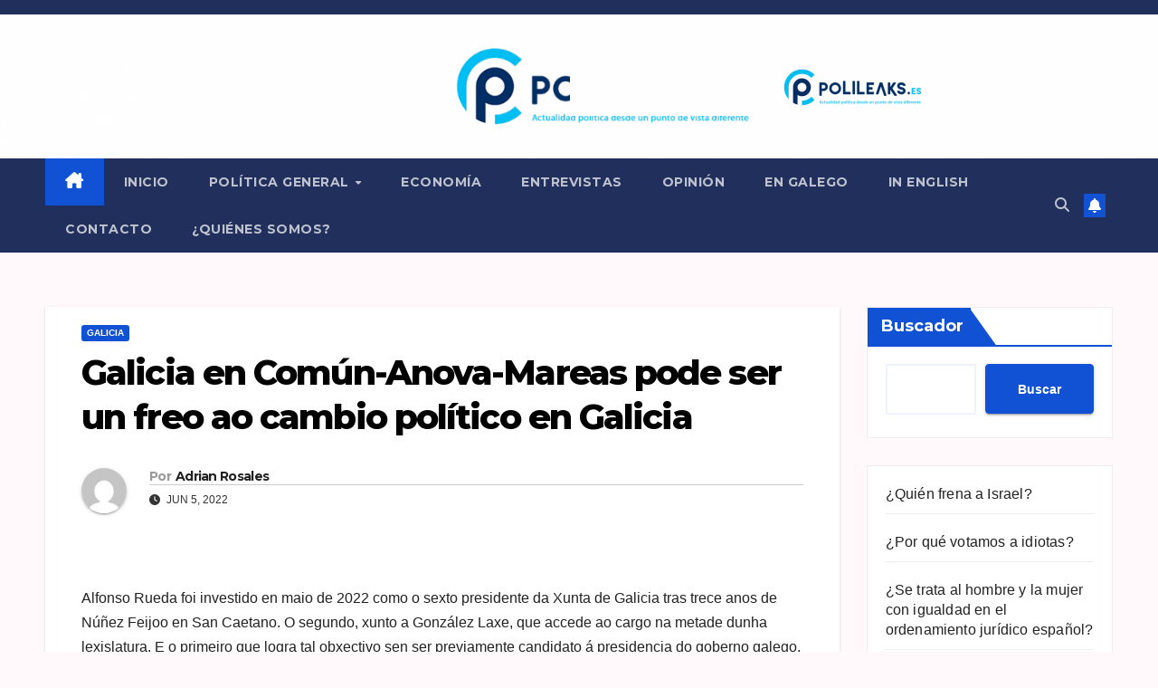

--- FILE ---
content_type: text/html; charset=UTF-8
request_url: https://polileaks.es/galicia-en-comun-anova-mareas-pode-ser-un-freo-ao-cambio-politico-en-galicia/
body_size: 17799
content:
<!DOCTYPE html>
<html lang="es">
<head>
<meta charset="UTF-8">
<meta name="viewport" content="width=device-width, initial-scale=1">
<link rel="profile" href="http://gmpg.org/xfn/11">
<title>Galicia en Común-Anova-Mareas pode ser un freo ao cambio político en Galicia &#8211; Polileaks.es</title>
<meta name='robots' content='max-image-preview:large' />
<link rel='dns-prefetch' href='//fonts.googleapis.com' />
<link rel="alternate" type="application/rss+xml" title="Polileaks.es &raquo; Feed" href="https://polileaks.es/feed/" />
<link rel="alternate" type="application/rss+xml" title="Polileaks.es &raquo; Feed de los comentarios" href="https://polileaks.es/comments/feed/" />
<link rel="alternate" type="application/rss+xml" title="Polileaks.es &raquo; Comentario Galicia en Común-Anova-Mareas pode ser un freo ao cambio político en Galicia del feed" href="https://polileaks.es/galicia-en-comun-anova-mareas-pode-ser-un-freo-ao-cambio-politico-en-galicia/feed/" />
<link rel="alternate" title="oEmbed (JSON)" type="application/json+oembed" href="https://polileaks.es/wp-json/oembed/1.0/embed?url=https%3A%2F%2Fpolileaks.es%2Fgalicia-en-comun-anova-mareas-pode-ser-un-freo-ao-cambio-politico-en-galicia%2F" />
<link rel="alternate" title="oEmbed (XML)" type="text/xml+oembed" href="https://polileaks.es/wp-json/oembed/1.0/embed?url=https%3A%2F%2Fpolileaks.es%2Fgalicia-en-comun-anova-mareas-pode-ser-un-freo-ao-cambio-politico-en-galicia%2F&#038;format=xml" />
<style id='wp-img-auto-sizes-contain-inline-css'>
img:is([sizes=auto i],[sizes^="auto," i]){contain-intrinsic-size:3000px 1500px}
/*# sourceURL=wp-img-auto-sizes-contain-inline-css */
</style>
<style id='wp-emoji-styles-inline-css'>

	img.wp-smiley, img.emoji {
		display: inline !important;
		border: none !important;
		box-shadow: none !important;
		height: 1em !important;
		width: 1em !important;
		margin: 0 0.07em !important;
		vertical-align: -0.1em !important;
		background: none !important;
		padding: 0 !important;
	}
/*# sourceURL=wp-emoji-styles-inline-css */
</style>
<style id='wp-block-library-inline-css'>
:root{--wp-block-synced-color:#7a00df;--wp-block-synced-color--rgb:122,0,223;--wp-bound-block-color:var(--wp-block-synced-color);--wp-editor-canvas-background:#ddd;--wp-admin-theme-color:#007cba;--wp-admin-theme-color--rgb:0,124,186;--wp-admin-theme-color-darker-10:#006ba1;--wp-admin-theme-color-darker-10--rgb:0,107,160.5;--wp-admin-theme-color-darker-20:#005a87;--wp-admin-theme-color-darker-20--rgb:0,90,135;--wp-admin-border-width-focus:2px}@media (min-resolution:192dpi){:root{--wp-admin-border-width-focus:1.5px}}.wp-element-button{cursor:pointer}:root .has-very-light-gray-background-color{background-color:#eee}:root .has-very-dark-gray-background-color{background-color:#313131}:root .has-very-light-gray-color{color:#eee}:root .has-very-dark-gray-color{color:#313131}:root .has-vivid-green-cyan-to-vivid-cyan-blue-gradient-background{background:linear-gradient(135deg,#00d084,#0693e3)}:root .has-purple-crush-gradient-background{background:linear-gradient(135deg,#34e2e4,#4721fb 50%,#ab1dfe)}:root .has-hazy-dawn-gradient-background{background:linear-gradient(135deg,#faaca8,#dad0ec)}:root .has-subdued-olive-gradient-background{background:linear-gradient(135deg,#fafae1,#67a671)}:root .has-atomic-cream-gradient-background{background:linear-gradient(135deg,#fdd79a,#004a59)}:root .has-nightshade-gradient-background{background:linear-gradient(135deg,#330968,#31cdcf)}:root .has-midnight-gradient-background{background:linear-gradient(135deg,#020381,#2874fc)}:root{--wp--preset--font-size--normal:16px;--wp--preset--font-size--huge:42px}.has-regular-font-size{font-size:1em}.has-larger-font-size{font-size:2.625em}.has-normal-font-size{font-size:var(--wp--preset--font-size--normal)}.has-huge-font-size{font-size:var(--wp--preset--font-size--huge)}.has-text-align-center{text-align:center}.has-text-align-left{text-align:left}.has-text-align-right{text-align:right}.has-fit-text{white-space:nowrap!important}#end-resizable-editor-section{display:none}.aligncenter{clear:both}.items-justified-left{justify-content:flex-start}.items-justified-center{justify-content:center}.items-justified-right{justify-content:flex-end}.items-justified-space-between{justify-content:space-between}.screen-reader-text{border:0;clip-path:inset(50%);height:1px;margin:-1px;overflow:hidden;padding:0;position:absolute;width:1px;word-wrap:normal!important}.screen-reader-text:focus{background-color:#ddd;clip-path:none;color:#444;display:block;font-size:1em;height:auto;left:5px;line-height:normal;padding:15px 23px 14px;text-decoration:none;top:5px;width:auto;z-index:100000}html :where(.has-border-color){border-style:solid}html :where([style*=border-top-color]){border-top-style:solid}html :where([style*=border-right-color]){border-right-style:solid}html :where([style*=border-bottom-color]){border-bottom-style:solid}html :where([style*=border-left-color]){border-left-style:solid}html :where([style*=border-width]){border-style:solid}html :where([style*=border-top-width]){border-top-style:solid}html :where([style*=border-right-width]){border-right-style:solid}html :where([style*=border-bottom-width]){border-bottom-style:solid}html :where([style*=border-left-width]){border-left-style:solid}html :where(img[class*=wp-image-]){height:auto;max-width:100%}:where(figure){margin:0 0 1em}html :where(.is-position-sticky){--wp-admin--admin-bar--position-offset:var(--wp-admin--admin-bar--height,0px)}@media screen and (max-width:600px){html :where(.is-position-sticky){--wp-admin--admin-bar--position-offset:0px}}

/*# sourceURL=wp-block-library-inline-css */
</style><style id='wp-block-latest-posts-inline-css'>
.wp-block-latest-posts{box-sizing:border-box}.wp-block-latest-posts.alignleft{margin-right:2em}.wp-block-latest-posts.alignright{margin-left:2em}.wp-block-latest-posts.wp-block-latest-posts__list{list-style:none}.wp-block-latest-posts.wp-block-latest-posts__list li{clear:both;overflow-wrap:break-word}.wp-block-latest-posts.is-grid{display:flex;flex-wrap:wrap}.wp-block-latest-posts.is-grid li{margin:0 1.25em 1.25em 0;width:100%}@media (min-width:600px){.wp-block-latest-posts.columns-2 li{width:calc(50% - .625em)}.wp-block-latest-posts.columns-2 li:nth-child(2n){margin-right:0}.wp-block-latest-posts.columns-3 li{width:calc(33.33333% - .83333em)}.wp-block-latest-posts.columns-3 li:nth-child(3n){margin-right:0}.wp-block-latest-posts.columns-4 li{width:calc(25% - .9375em)}.wp-block-latest-posts.columns-4 li:nth-child(4n){margin-right:0}.wp-block-latest-posts.columns-5 li{width:calc(20% - 1em)}.wp-block-latest-posts.columns-5 li:nth-child(5n){margin-right:0}.wp-block-latest-posts.columns-6 li{width:calc(16.66667% - 1.04167em)}.wp-block-latest-posts.columns-6 li:nth-child(6n){margin-right:0}}:root :where(.wp-block-latest-posts.is-grid){padding:0}:root :where(.wp-block-latest-posts.wp-block-latest-posts__list){padding-left:0}.wp-block-latest-posts__post-author,.wp-block-latest-posts__post-date{display:block;font-size:.8125em}.wp-block-latest-posts__post-excerpt,.wp-block-latest-posts__post-full-content{margin-bottom:1em;margin-top:.5em}.wp-block-latest-posts__featured-image a{display:inline-block}.wp-block-latest-posts__featured-image img{height:auto;max-width:100%;width:auto}.wp-block-latest-posts__featured-image.alignleft{float:left;margin-right:1em}.wp-block-latest-posts__featured-image.alignright{float:right;margin-left:1em}.wp-block-latest-posts__featured-image.aligncenter{margin-bottom:1em;text-align:center}
/*# sourceURL=https://polileaks.es/wp-includes/blocks/latest-posts/style.min.css */
</style>
<style id='wp-block-search-inline-css'>
.wp-block-search__button{margin-left:10px;word-break:normal}.wp-block-search__button.has-icon{line-height:0}.wp-block-search__button svg{height:1.25em;min-height:24px;min-width:24px;width:1.25em;fill:currentColor;vertical-align:text-bottom}:where(.wp-block-search__button){border:1px solid #ccc;padding:6px 10px}.wp-block-search__inside-wrapper{display:flex;flex:auto;flex-wrap:nowrap;max-width:100%}.wp-block-search__label{width:100%}.wp-block-search.wp-block-search__button-only .wp-block-search__button{box-sizing:border-box;display:flex;flex-shrink:0;justify-content:center;margin-left:0;max-width:100%}.wp-block-search.wp-block-search__button-only .wp-block-search__inside-wrapper{min-width:0!important;transition-property:width}.wp-block-search.wp-block-search__button-only .wp-block-search__input{flex-basis:100%;transition-duration:.3s}.wp-block-search.wp-block-search__button-only.wp-block-search__searchfield-hidden,.wp-block-search.wp-block-search__button-only.wp-block-search__searchfield-hidden .wp-block-search__inside-wrapper{overflow:hidden}.wp-block-search.wp-block-search__button-only.wp-block-search__searchfield-hidden .wp-block-search__input{border-left-width:0!important;border-right-width:0!important;flex-basis:0;flex-grow:0;margin:0;min-width:0!important;padding-left:0!important;padding-right:0!important;width:0!important}:where(.wp-block-search__input){appearance:none;border:1px solid #949494;flex-grow:1;font-family:inherit;font-size:inherit;font-style:inherit;font-weight:inherit;letter-spacing:inherit;line-height:inherit;margin-left:0;margin-right:0;min-width:3rem;padding:8px;text-decoration:unset!important;text-transform:inherit}:where(.wp-block-search__button-inside .wp-block-search__inside-wrapper){background-color:#fff;border:1px solid #949494;box-sizing:border-box;padding:4px}:where(.wp-block-search__button-inside .wp-block-search__inside-wrapper) .wp-block-search__input{border:none;border-radius:0;padding:0 4px}:where(.wp-block-search__button-inside .wp-block-search__inside-wrapper) .wp-block-search__input:focus{outline:none}:where(.wp-block-search__button-inside .wp-block-search__inside-wrapper) :where(.wp-block-search__button){padding:4px 8px}.wp-block-search.aligncenter .wp-block-search__inside-wrapper{margin:auto}.wp-block[data-align=right] .wp-block-search.wp-block-search__button-only .wp-block-search__inside-wrapper{float:right}
/*# sourceURL=https://polileaks.es/wp-includes/blocks/search/style.min.css */
</style>
<style id='wp-block-search-theme-inline-css'>
.wp-block-search .wp-block-search__label{font-weight:700}.wp-block-search__button{border:1px solid #ccc;padding:.375em .625em}
/*# sourceURL=https://polileaks.es/wp-includes/blocks/search/theme.min.css */
</style>
<style id='wp-block-paragraph-inline-css'>
.is-small-text{font-size:.875em}.is-regular-text{font-size:1em}.is-large-text{font-size:2.25em}.is-larger-text{font-size:3em}.has-drop-cap:not(:focus):first-letter{float:left;font-size:8.4em;font-style:normal;font-weight:100;line-height:.68;margin:.05em .1em 0 0;text-transform:uppercase}body.rtl .has-drop-cap:not(:focus):first-letter{float:none;margin-left:.1em}p.has-drop-cap.has-background{overflow:hidden}:root :where(p.has-background){padding:1.25em 2.375em}:where(p.has-text-color:not(.has-link-color)) a{color:inherit}p.has-text-align-left[style*="writing-mode:vertical-lr"],p.has-text-align-right[style*="writing-mode:vertical-rl"]{rotate:180deg}
/*# sourceURL=https://polileaks.es/wp-includes/blocks/paragraph/style.min.css */
</style>
<style id='global-styles-inline-css'>
:root{--wp--preset--aspect-ratio--square: 1;--wp--preset--aspect-ratio--4-3: 4/3;--wp--preset--aspect-ratio--3-4: 3/4;--wp--preset--aspect-ratio--3-2: 3/2;--wp--preset--aspect-ratio--2-3: 2/3;--wp--preset--aspect-ratio--16-9: 16/9;--wp--preset--aspect-ratio--9-16: 9/16;--wp--preset--color--black: #000000;--wp--preset--color--cyan-bluish-gray: #abb8c3;--wp--preset--color--white: #ffffff;--wp--preset--color--pale-pink: #f78da7;--wp--preset--color--vivid-red: #cf2e2e;--wp--preset--color--luminous-vivid-orange: #ff6900;--wp--preset--color--luminous-vivid-amber: #fcb900;--wp--preset--color--light-green-cyan: #7bdcb5;--wp--preset--color--vivid-green-cyan: #00d084;--wp--preset--color--pale-cyan-blue: #8ed1fc;--wp--preset--color--vivid-cyan-blue: #0693e3;--wp--preset--color--vivid-purple: #9b51e0;--wp--preset--gradient--vivid-cyan-blue-to-vivid-purple: linear-gradient(135deg,rgb(6,147,227) 0%,rgb(155,81,224) 100%);--wp--preset--gradient--light-green-cyan-to-vivid-green-cyan: linear-gradient(135deg,rgb(122,220,180) 0%,rgb(0,208,130) 100%);--wp--preset--gradient--luminous-vivid-amber-to-luminous-vivid-orange: linear-gradient(135deg,rgb(252,185,0) 0%,rgb(255,105,0) 100%);--wp--preset--gradient--luminous-vivid-orange-to-vivid-red: linear-gradient(135deg,rgb(255,105,0) 0%,rgb(207,46,46) 100%);--wp--preset--gradient--very-light-gray-to-cyan-bluish-gray: linear-gradient(135deg,rgb(238,238,238) 0%,rgb(169,184,195) 100%);--wp--preset--gradient--cool-to-warm-spectrum: linear-gradient(135deg,rgb(74,234,220) 0%,rgb(151,120,209) 20%,rgb(207,42,186) 40%,rgb(238,44,130) 60%,rgb(251,105,98) 80%,rgb(254,248,76) 100%);--wp--preset--gradient--blush-light-purple: linear-gradient(135deg,rgb(255,206,236) 0%,rgb(152,150,240) 100%);--wp--preset--gradient--blush-bordeaux: linear-gradient(135deg,rgb(254,205,165) 0%,rgb(254,45,45) 50%,rgb(107,0,62) 100%);--wp--preset--gradient--luminous-dusk: linear-gradient(135deg,rgb(255,203,112) 0%,rgb(199,81,192) 50%,rgb(65,88,208) 100%);--wp--preset--gradient--pale-ocean: linear-gradient(135deg,rgb(255,245,203) 0%,rgb(182,227,212) 50%,rgb(51,167,181) 100%);--wp--preset--gradient--electric-grass: linear-gradient(135deg,rgb(202,248,128) 0%,rgb(113,206,126) 100%);--wp--preset--gradient--midnight: linear-gradient(135deg,rgb(2,3,129) 0%,rgb(40,116,252) 100%);--wp--preset--font-size--small: 13px;--wp--preset--font-size--medium: 20px;--wp--preset--font-size--large: 36px;--wp--preset--font-size--x-large: 42px;--wp--preset--spacing--20: 0.44rem;--wp--preset--spacing--30: 0.67rem;--wp--preset--spacing--40: 1rem;--wp--preset--spacing--50: 1.5rem;--wp--preset--spacing--60: 2.25rem;--wp--preset--spacing--70: 3.38rem;--wp--preset--spacing--80: 5.06rem;--wp--preset--shadow--natural: 6px 6px 9px rgba(0, 0, 0, 0.2);--wp--preset--shadow--deep: 12px 12px 50px rgba(0, 0, 0, 0.4);--wp--preset--shadow--sharp: 6px 6px 0px rgba(0, 0, 0, 0.2);--wp--preset--shadow--outlined: 6px 6px 0px -3px rgb(255, 255, 255), 6px 6px rgb(0, 0, 0);--wp--preset--shadow--crisp: 6px 6px 0px rgb(0, 0, 0);}:root :where(.is-layout-flow) > :first-child{margin-block-start: 0;}:root :where(.is-layout-flow) > :last-child{margin-block-end: 0;}:root :where(.is-layout-flow) > *{margin-block-start: 24px;margin-block-end: 0;}:root :where(.is-layout-constrained) > :first-child{margin-block-start: 0;}:root :where(.is-layout-constrained) > :last-child{margin-block-end: 0;}:root :where(.is-layout-constrained) > *{margin-block-start: 24px;margin-block-end: 0;}:root :where(.is-layout-flex){gap: 24px;}:root :where(.is-layout-grid){gap: 24px;}body .is-layout-flex{display: flex;}.is-layout-flex{flex-wrap: wrap;align-items: center;}.is-layout-flex > :is(*, div){margin: 0;}body .is-layout-grid{display: grid;}.is-layout-grid > :is(*, div){margin: 0;}.has-black-color{color: var(--wp--preset--color--black) !important;}.has-cyan-bluish-gray-color{color: var(--wp--preset--color--cyan-bluish-gray) !important;}.has-white-color{color: var(--wp--preset--color--white) !important;}.has-pale-pink-color{color: var(--wp--preset--color--pale-pink) !important;}.has-vivid-red-color{color: var(--wp--preset--color--vivid-red) !important;}.has-luminous-vivid-orange-color{color: var(--wp--preset--color--luminous-vivid-orange) !important;}.has-luminous-vivid-amber-color{color: var(--wp--preset--color--luminous-vivid-amber) !important;}.has-light-green-cyan-color{color: var(--wp--preset--color--light-green-cyan) !important;}.has-vivid-green-cyan-color{color: var(--wp--preset--color--vivid-green-cyan) !important;}.has-pale-cyan-blue-color{color: var(--wp--preset--color--pale-cyan-blue) !important;}.has-vivid-cyan-blue-color{color: var(--wp--preset--color--vivid-cyan-blue) !important;}.has-vivid-purple-color{color: var(--wp--preset--color--vivid-purple) !important;}.has-black-background-color{background-color: var(--wp--preset--color--black) !important;}.has-cyan-bluish-gray-background-color{background-color: var(--wp--preset--color--cyan-bluish-gray) !important;}.has-white-background-color{background-color: var(--wp--preset--color--white) !important;}.has-pale-pink-background-color{background-color: var(--wp--preset--color--pale-pink) !important;}.has-vivid-red-background-color{background-color: var(--wp--preset--color--vivid-red) !important;}.has-luminous-vivid-orange-background-color{background-color: var(--wp--preset--color--luminous-vivid-orange) !important;}.has-luminous-vivid-amber-background-color{background-color: var(--wp--preset--color--luminous-vivid-amber) !important;}.has-light-green-cyan-background-color{background-color: var(--wp--preset--color--light-green-cyan) !important;}.has-vivid-green-cyan-background-color{background-color: var(--wp--preset--color--vivid-green-cyan) !important;}.has-pale-cyan-blue-background-color{background-color: var(--wp--preset--color--pale-cyan-blue) !important;}.has-vivid-cyan-blue-background-color{background-color: var(--wp--preset--color--vivid-cyan-blue) !important;}.has-vivid-purple-background-color{background-color: var(--wp--preset--color--vivid-purple) !important;}.has-black-border-color{border-color: var(--wp--preset--color--black) !important;}.has-cyan-bluish-gray-border-color{border-color: var(--wp--preset--color--cyan-bluish-gray) !important;}.has-white-border-color{border-color: var(--wp--preset--color--white) !important;}.has-pale-pink-border-color{border-color: var(--wp--preset--color--pale-pink) !important;}.has-vivid-red-border-color{border-color: var(--wp--preset--color--vivid-red) !important;}.has-luminous-vivid-orange-border-color{border-color: var(--wp--preset--color--luminous-vivid-orange) !important;}.has-luminous-vivid-amber-border-color{border-color: var(--wp--preset--color--luminous-vivid-amber) !important;}.has-light-green-cyan-border-color{border-color: var(--wp--preset--color--light-green-cyan) !important;}.has-vivid-green-cyan-border-color{border-color: var(--wp--preset--color--vivid-green-cyan) !important;}.has-pale-cyan-blue-border-color{border-color: var(--wp--preset--color--pale-cyan-blue) !important;}.has-vivid-cyan-blue-border-color{border-color: var(--wp--preset--color--vivid-cyan-blue) !important;}.has-vivid-purple-border-color{border-color: var(--wp--preset--color--vivid-purple) !important;}.has-vivid-cyan-blue-to-vivid-purple-gradient-background{background: var(--wp--preset--gradient--vivid-cyan-blue-to-vivid-purple) !important;}.has-light-green-cyan-to-vivid-green-cyan-gradient-background{background: var(--wp--preset--gradient--light-green-cyan-to-vivid-green-cyan) !important;}.has-luminous-vivid-amber-to-luminous-vivid-orange-gradient-background{background: var(--wp--preset--gradient--luminous-vivid-amber-to-luminous-vivid-orange) !important;}.has-luminous-vivid-orange-to-vivid-red-gradient-background{background: var(--wp--preset--gradient--luminous-vivid-orange-to-vivid-red) !important;}.has-very-light-gray-to-cyan-bluish-gray-gradient-background{background: var(--wp--preset--gradient--very-light-gray-to-cyan-bluish-gray) !important;}.has-cool-to-warm-spectrum-gradient-background{background: var(--wp--preset--gradient--cool-to-warm-spectrum) !important;}.has-blush-light-purple-gradient-background{background: var(--wp--preset--gradient--blush-light-purple) !important;}.has-blush-bordeaux-gradient-background{background: var(--wp--preset--gradient--blush-bordeaux) !important;}.has-luminous-dusk-gradient-background{background: var(--wp--preset--gradient--luminous-dusk) !important;}.has-pale-ocean-gradient-background{background: var(--wp--preset--gradient--pale-ocean) !important;}.has-electric-grass-gradient-background{background: var(--wp--preset--gradient--electric-grass) !important;}.has-midnight-gradient-background{background: var(--wp--preset--gradient--midnight) !important;}.has-small-font-size{font-size: var(--wp--preset--font-size--small) !important;}.has-medium-font-size{font-size: var(--wp--preset--font-size--medium) !important;}.has-large-font-size{font-size: var(--wp--preset--font-size--large) !important;}.has-x-large-font-size{font-size: var(--wp--preset--font-size--x-large) !important;}
/*# sourceURL=global-styles-inline-css */
</style>

<style id='classic-theme-styles-inline-css'>
/*! This file is auto-generated */
.wp-block-button__link{color:#fff;background-color:#32373c;border-radius:9999px;box-shadow:none;text-decoration:none;padding:calc(.667em + 2px) calc(1.333em + 2px);font-size:1.125em}.wp-block-file__button{background:#32373c;color:#fff;text-decoration:none}
/*# sourceURL=/wp-includes/css/classic-themes.min.css */
</style>
<link rel='stylesheet' id='newsup-fonts-css' href='//fonts.googleapis.com/css?family=Montserrat%3A400%2C500%2C700%2C800%7CWork%2BSans%3A300%2C400%2C500%2C600%2C700%2C800%2C900%26display%3Dswap&#038;subset=latin%2Clatin-ext' media='all' />
<link rel='stylesheet' id='bootstrap-css' href='https://polileaks.es/wp-content/themes/newsup/css/bootstrap.css?ver=6.9' media='all' />
<link rel='stylesheet' id='newsup-style-css' href='https://polileaks.es/wp-content/themes/newsup/style.css?ver=6.9' media='all' />
<link rel='stylesheet' id='newsup-default-css' href='https://polileaks.es/wp-content/themes/newsup/css/colors/default.css?ver=6.9' media='all' />
<link rel='stylesheet' id='font-awesome-5-all-css' href='https://polileaks.es/wp-content/themes/newsup/css/font-awesome/css/all.min.css?ver=6.9' media='all' />
<link rel='stylesheet' id='font-awesome-4-shim-css' href='https://polileaks.es/wp-content/themes/newsup/css/font-awesome/css/v4-shims.min.css?ver=6.9' media='all' />
<link rel='stylesheet' id='owl-carousel-css' href='https://polileaks.es/wp-content/themes/newsup/css/owl.carousel.css?ver=6.9' media='all' />
<link rel='stylesheet' id='smartmenus-css' href='https://polileaks.es/wp-content/themes/newsup/css/jquery.smartmenus.bootstrap.css?ver=6.9' media='all' />
<link rel='stylesheet' id='newsup-custom-css-css' href='https://polileaks.es/wp-content/themes/newsup/inc/ansar/customize/css/customizer.css?ver=1.0' media='all' />
<script src="https://polileaks.es/wp-includes/js/jquery/jquery.min.js?ver=3.7.1" id="jquery-core-js"></script>
<script src="https://polileaks.es/wp-includes/js/jquery/jquery-migrate.min.js?ver=3.4.1" id="jquery-migrate-js"></script>
<script src="https://polileaks.es/wp-content/themes/newsup/js/navigation.js?ver=6.9" id="newsup-navigation-js"></script>
<script src="https://polileaks.es/wp-content/themes/newsup/js/bootstrap.js?ver=6.9" id="bootstrap-js"></script>
<script src="https://polileaks.es/wp-content/themes/newsup/js/owl.carousel.min.js?ver=6.9" id="owl-carousel-min-js"></script>
<script src="https://polileaks.es/wp-content/themes/newsup/js/jquery.smartmenus.js?ver=6.9" id="smartmenus-js-js"></script>
<script src="https://polileaks.es/wp-content/themes/newsup/js/jquery.smartmenus.bootstrap.js?ver=6.9" id="bootstrap-smartmenus-js-js"></script>
<script src="https://polileaks.es/wp-content/themes/newsup/js/jquery.marquee.js?ver=6.9" id="newsup-marquee-js-js"></script>
<script src="https://polileaks.es/wp-content/themes/newsup/js/main.js?ver=6.9" id="newsup-main-js-js"></script>
<link rel="https://api.w.org/" href="https://polileaks.es/wp-json/" /><link rel="alternate" title="JSON" type="application/json" href="https://polileaks.es/wp-json/wp/v2/posts/3452" /><link rel="EditURI" type="application/rsd+xml" title="RSD" href="https://polileaks.es/xmlrpc.php?rsd" />
<meta name="generator" content="WordPress 6.9" />
<link rel="canonical" href="https://polileaks.es/galicia-en-comun-anova-mareas-pode-ser-un-freo-ao-cambio-politico-en-galicia/" />
<link rel='shortlink' href='https://polileaks.es/?p=3452' />
<link rel="pingback" href="https://polileaks.es/xmlrpc.php"> 
<style type="text/css" id="custom-background-css">
    .wrapper { background-color: fff9fb; }
</style>
    <style type="text/css">
            body .site-title a,
        body .site-description {
            color: #fff;
        }

        .site-branding-text .site-title a {
                font-size: 0px;
            }

            @media only screen and (max-width: 640px) {
                .site-branding-text .site-title a {
                    font-size: 40px;

                }
            }

            @media only screen and (max-width: 375px) {
                .site-branding-text .site-title a {
                    font-size: 32px;

                }
            }

        </style>
    <style id="custom-background-css">
body.custom-background { background-color: #fff9fb; }
</style>
	<link rel="icon" href="https://polileaks.es/wp-content/uploads/2024/02/cropped-admin-ajax-32x32.png" sizes="32x32" />
<link rel="icon" href="https://polileaks.es/wp-content/uploads/2024/02/cropped-admin-ajax-192x192.png" sizes="192x192" />
<link rel="apple-touch-icon" href="https://polileaks.es/wp-content/uploads/2024/02/cropped-admin-ajax-180x180.png" />
<meta name="msapplication-TileImage" content="https://polileaks.es/wp-content/uploads/2024/02/cropped-admin-ajax-270x270.png" />
</head>
<body class="wp-singular post-template-default single single-post postid-3452 single-format-standard custom-background wp-embed-responsive wp-theme-newsup ta-hide-date-author-in-list" >
<div id="page" class="site">
<a class="skip-link screen-reader-text" href="#content">
Saltar al contenido</a>
  <div class="wrapper" id="custom-background-css">
    <header class="mg-headwidget">
      <!--==================== TOP BAR ====================-->
      <div class="mg-head-detail hidden-xs">
    <div class="container-fluid">
        <div class="row align-items-center">
            <div class="col-md-6 col-xs-12">
                <ul class="info-left">
                                    </ul>
            </div>
            <div class="col-md-6 col-xs-12">
                <ul class="mg-social info-right">
                                    </ul>
            </div>
        </div>
    </div>
</div>
      <div class="clearfix"></div>

      
      <div class="mg-nav-widget-area-back" style='background-image: url("https://polileaks.es/wp-content/uploads/2021/03/cropped-cabeceramarzo21-2-5.png" );'>
                <div class="overlay">
          <div class="inner" > 
              <div class="container-fluid">
                  <div class="mg-nav-widget-area">
                    <div class="row align-items-center">
                      <div class="col-md-3 text-center-xs">
                        <div class="navbar-header">
                          <div class="site-logo">
                                                      </div>
                          <div class="site-branding-text ">
                                                            <p class="site-title"> <a href="https://polileaks.es/" rel="home">Polileaks.es</a></p>
                                                            <p class="site-description">Actualidad pol&iacute;tica desde un punto de vista diferente</p>
                          </div>    
                        </div>
                      </div>
                                              <div class="col-md-9">                 <div class="header-ads">
                    <a class="pull-right" # href="#"
                        target="_blank"  >
                        <img width="600" height="64" src="https://polileaks.es/wp-content/uploads/2024/02/cropped-admin-ajax-1.png" class="attachment-full size-full" alt="" decoding="async" srcset="https://polileaks.es/wp-content/uploads/2024/02/cropped-admin-ajax-1.png 600w, https://polileaks.es/wp-content/uploads/2024/02/cropped-admin-ajax-1-300x32.png 300w" sizes="(max-width: 600px) 100vw, 600px" />                    </a>
                </div>
            </div>
            <!-- Trending line END -->
                                </div>
                  </div>
              </div>
          </div>
        </div>
      </div>
    <div class="mg-menu-full">
      <nav class="navbar navbar-expand-lg navbar-wp">
        <div class="container-fluid">
          <!-- Right nav -->
          <div class="m-header align-items-center">
                            <a class="mobilehomebtn" href="https://polileaks.es"><span class="fa-solid fa-house-chimney"></span></a>
              <!-- navbar-toggle -->
              <button class="navbar-toggler mx-auto" type="button" data-toggle="collapse" data-target="#navbar-wp" aria-controls="navbarSupportedContent" aria-expanded="false" aria-label="Alternar navegación">
                <span class="burger">
                  <span class="burger-line"></span>
                  <span class="burger-line"></span>
                  <span class="burger-line"></span>
                </span>
              </button>
              <!-- /navbar-toggle -->
                          <div class="dropdown show mg-search-box pr-2">
                <a class="dropdown-toggle msearch ml-auto" href="#" role="button" id="dropdownMenuLink" data-toggle="dropdown" aria-haspopup="true" aria-expanded="false">
                <i class="fas fa-search"></i>
                </a> 
                <div class="dropdown-menu searchinner" aria-labelledby="dropdownMenuLink">
                    <form role="search" method="get" id="searchform" action="https://polileaks.es/">
  <div class="input-group">
    <input type="search" class="form-control" placeholder="Buscar" value="" name="s" />
    <span class="input-group-btn btn-default">
    <button type="submit" class="btn"> <i class="fas fa-search"></i> </button>
    </span> </div>
</form>                </div>
            </div>
                  <a href="#" target="_blank" class="btn-bell btn-theme mx-2"><i class="fa fa-bell"></i></a>
                      
          </div>
          <!-- /Right nav --> 
          <div class="collapse navbar-collapse" id="navbar-wp">
            <div class="d-md-block">
              <ul id="menu-articulos" class="nav navbar-nav mr-auto "><li class="active home"><a class="homebtn" href="https://polileaks.es"><span class='fa-solid fa-house-chimney'></span></a></li><li id="menu-item-3555" class="menu-item menu-item-type-custom menu-item-object-custom menu-item-home menu-item-3555"><a class="nav-link" title="INICIO" href="https://polileaks.es">INICIO</a></li>
<li id="menu-item-3553" class="menu-item menu-item-type-taxonomy menu-item-object-category menu-item-has-children menu-item-3553 dropdown"><a class="nav-link" title="Política general" href="https://polileaks.es/category/politica-general/" data-toggle="dropdown" class="dropdown-toggle">Política general </a>
<ul role="menu" class=" dropdown-menu">
	<li id="menu-item-3554" class="menu-item menu-item-type-taxonomy menu-item-object-category menu-item-3554"><a class="dropdown-item" title="Ideologías políticas" href="https://polileaks.es/category/ideologias-politicas/">Ideologías políticas</a></li>
	<li id="menu-item-3556" class="menu-item menu-item-type-taxonomy menu-item-object-category menu-item-3556"><a class="dropdown-item" title="Sociología Política" href="https://polileaks.es/category/sociologia-politica/">Sociología Política</a></li>
	<li id="menu-item-3558" class="menu-item menu-item-type-taxonomy menu-item-object-category menu-item-3558"><a class="dropdown-item" title="Derecho Político" href="https://polileaks.es/category/derecho-politico/">Derecho Político</a></li>
	<li id="menu-item-3595" class="menu-item menu-item-type-taxonomy menu-item-object-category menu-item-3595"><a class="dropdown-item" title="Historia Política" href="https://polileaks.es/category/historia-politica/">Historia Política</a></li>
</ul>
</li>
<li id="menu-item-3560" class="menu-item menu-item-type-taxonomy menu-item-object-category menu-item-3560"><a class="nav-link" title="Economía" href="https://polileaks.es/category/sistema-economico/">Economía</a></li>
<li id="menu-item-3559" class="menu-item menu-item-type-taxonomy menu-item-object-category menu-item-3559"><a class="nav-link" title="ENTREVISTAS" href="https://polileaks.es/category/entrevistas/">ENTREVISTAS</a></li>
<li id="menu-item-3557" class="menu-item menu-item-type-taxonomy menu-item-object-category menu-item-3557"><a class="nav-link" title="Opinión" href="https://polileaks.es/category/opinion/">Opinión</a></li>
<li id="menu-item-3594" class="menu-item menu-item-type-taxonomy menu-item-object-category menu-item-3594"><a class="nav-link" title="en Galego" href="https://polileaks.es/category/en-galego/">en Galego</a></li>
<li id="menu-item-3596" class="menu-item menu-item-type-taxonomy menu-item-object-category menu-item-3596"><a class="nav-link" title="in English" href="https://polileaks.es/category/in-english/">in English</a></li>
<li id="menu-item-3598" class="menu-item menu-item-type-post_type menu-item-object-page menu-item-3598"><a class="nav-link" title="CONTACTO" href="https://polileaks.es/contacto/">CONTACTO</a></li>
<li id="menu-item-3597" class="menu-item menu-item-type-post_type menu-item-object-page menu-item-3597"><a class="nav-link" title="¿QUIÉNES SOMOS?" href="https://polileaks.es/acerca-de/">¿QUIÉNES SOMOS?</a></li>
</ul>            </div>      
          </div>
          <!-- Right nav -->
          <div class="desk-header d-lg-flex pl-3 ml-auto my-2 my-lg-0 position-relative align-items-center">
                        <div class="dropdown show mg-search-box pr-2">
                <a class="dropdown-toggle msearch ml-auto" href="#" role="button" id="dropdownMenuLink" data-toggle="dropdown" aria-haspopup="true" aria-expanded="false">
                <i class="fas fa-search"></i>
                </a> 
                <div class="dropdown-menu searchinner" aria-labelledby="dropdownMenuLink">
                    <form role="search" method="get" id="searchform" action="https://polileaks.es/">
  <div class="input-group">
    <input type="search" class="form-control" placeholder="Buscar" value="" name="s" />
    <span class="input-group-btn btn-default">
    <button type="submit" class="btn"> <i class="fas fa-search"></i> </button>
    </span> </div>
</form>                </div>
            </div>
                  <a href="#" target="_blank" class="btn-bell btn-theme mx-2"><i class="fa fa-bell"></i></a>
                  </div>
          <!-- /Right nav -->
      </div>
      </nav> <!-- /Navigation -->
    </div>
</header>
<div class="clearfix"></div> <!-- =========================
     Page Content Section      
============================== -->
<main id="content" class="single-class content">
  <!--container-->
    <div class="container-fluid">
      <!--row-->
        <div class="row">
                  <div class="col-lg-9 col-md-8">
                                <div class="mg-blog-post-box"> 
                    <div class="mg-header">
                        <div class="mg-blog-category"><a class="newsup-categories category-color-1" href="https://polileaks.es/category/galicia/" alt="Ver todas las entradas en Galicia"> 
                                 Galicia
                             </a></div>                        <h1 class="title single"> <a title="Enlace permanente a:Galicia en Común-Anova-Mareas pode ser un freo ao cambio político en Galicia">
                            Galicia en Común-Anova-Mareas pode ser un freo ao cambio político en Galicia</a>
                        </h1>
                                                <div class="media mg-info-author-block"> 
                                                        <a class="mg-author-pic" href="https://polileaks.es/author/adrian-rosales/"> <img alt='' src='https://secure.gravatar.com/avatar/?s=150&#038;d=mm&#038;r=g' srcset='https://secure.gravatar.com/avatar/?s=300&#038;d=mm&#038;r=g 2x' class='avatar avatar-150 photo avatar-default' height='150' width='150' decoding='async'/> </a>
                                                        <div class="media-body">
                                                            <h4 class="media-heading"><span>Por</span><a href="https://polileaks.es/author/adrian-rosales/">Adrian Rosales</a></h4>
                                                            <span class="mg-blog-date"><i class="fas fa-clock"></i> 
                                    Jun 5, 2022                                </span>
                                                        </div>
                        </div>
                                            </div>
                                        <article class="page-content-single small single">
                        
<p></p>



<p>           Alfonso Rueda foi investido en maio de 2022 como o sexto presidente da Xunta de Galicia tras trece anos de Núñez Feijoo en San Caetano. O segundo, xunto a González Laxe, que accede ao cargo na metade dunha lexislatura. E o primeiro que logra tal obxectivo sen ser previamente candidato á presidencia do goberno galego.</p>



<p>            Este cambio na presidencia do poder executivo desta&nbsp;comunidade autónoma coincide cunha transformación da estrutura sociopolítica de Galicia cara á esquerda, como expliquei no artigo&nbsp;<em>O PPdeG ten serios problemas estruturais que ameazan a súa hexemonía</em>: falecemento de anciáns conservadores (<em>pulmón electoral</em>&nbsp;do PPdeG), peche dalgunhas industrias, terciarización por conta allea como consecuencia da despoboación do rural, perda de peso do minifundio, desgaste do PP, efectos da crise de 2008 e aumento do poder institucional da esquerda galega (esta controla o 79% da poboación municipal de Galicia máis o 88% da demografía provincial actualmente).</p>



<p>&nbsp;&nbsp;&nbsp;&nbsp;&nbsp;&nbsp;&nbsp;&nbsp;&nbsp;&nbsp;&nbsp; Á parte dos últimos resultados electorais en procesos non autonómicos en Galicia (vitoria do PSdeG nas xerais (I) comunitarias de 2019 e vitoria pírrica do PPdeG nas locais e xerais (II) dese mesmo ano), a dereita ten 125.461 votos menos (PP, Vox e Ciudadanos sumaron 663.966 sufraxios en 2020 fronte aos 789.427 de PP e UPyD en 2009) respecto a hai unha década en comicios autonómicos. Ademais, en 2009 o PP galego e os maxenta tiñan o apoio do 30,7% da poboación galega. Pola contra, en 2020 as forzas azuis sumaron o respaldo do 24,61% dos habitantes de Galicia. Este 20% de perda de apoios en máis dun decenio confirma o declive sociolóxico da dereita en Galicia.</p>



<p>&nbsp;&nbsp;&nbsp;&nbsp;&nbsp;&nbsp;&nbsp;&nbsp;&nbsp;&nbsp;&nbsp; Esta circunstancia contraponse á dereitización do conxunto da sociedade española, especialmente nas comunidades. monolingües do centro-norte, centro e sur do país, onde á xa forte estrutura do PP súmaselle o éxito de Vox como forza capaz de atraer a cada vez máis sectores populares e mozos varóns a través dun discurso antifeminista, nacionalista español e defensor dos sectores produtivos tradicionais. En contraposición, en Galicia a ilusión polo cambio é liderada por un socialdemócrata BNG, que foi a primeira opción entre os menores de corenta anos nas autonómicas de 2020.</p>



<p>&nbsp;&nbsp;&nbsp;&nbsp;&nbsp;&nbsp;&nbsp;&nbsp;&nbsp;&nbsp;&nbsp; Como expliquei no párrafo introdutorio, se hoxe houbese eleccións en Galicia, a esquerda está moi preto de alcanzar a Xunta (fonte: Electomanía). Unha situación non vivida dende a perda do poder autonómico en 2009. Hoxe PPdeG e Vox sumarían 38/75 escanos (37+1). Parte deste feito é debido ao&nbsp;<em>voto tirado</em>&nbsp;de Galicia en Común-Anova-Mareas, que obtería representación na Coruña e en Pontevedra, pero non así nas circunscricións orientais.</p>



<p>&nbsp;&nbsp;&nbsp;&nbsp;&nbsp;&nbsp;&nbsp;&nbsp;&nbsp;&nbsp;&nbsp; A estratexia que adopte a marca electoral coa que se presente ás autonómicas a esquerda alternativa non nacionalista pode ser clave na decantación da balanza final en 2024. O feito de que as&nbsp;<em>confluencias</em>&nbsp;non se presenten (algo, en principio, descartable) ou de que si o fagan e a candidata sexa Yolanda Díaz (tendo en conta que en 2024 pode xa non ser ministra, no caso de haber un Goberno central PP-VOX na XV lexislatura) maximizará os resultados da esquerda galega, a cal podería sumar os preciados trinta e oito escanos. Se Galicia en Común-Anova-Mareas opta por poñer a un candidato pouco ou nada coñecido, o fracaso dos partidos de ideoloxía socialista está case servido.</p>



<p>&nbsp;&nbsp;&nbsp;&nbsp;&nbsp;&nbsp;&nbsp;&nbsp;&nbsp;&nbsp;&nbsp; No que respecta ao&nbsp;<em>voto perdido</em>&nbsp;nacionalista, previsiblemente este non existirá logo da desaparición de Marea Galeguista e trala absorción de practicamente todo o voto nacionalista vermello polo BNG.</p>



<p>&nbsp;&nbsp;&nbsp;&nbsp;&nbsp;&nbsp;&nbsp;&nbsp;&nbsp;&nbsp;&nbsp; Cómpre ter en conta tamén, á parte do feito de que o&nbsp;<em>todopoderoso</em>&nbsp;Feijoo non volverá presentarse en Galicia, que un posible Executivo central con Vox a partir de finais de 2023 sería un factor de mobilización do electorado progresista de cara ás galegas do seguinte ano.</p>



<p>&nbsp;&nbsp;&nbsp;&nbsp;&nbsp;&nbsp;&nbsp;&nbsp;&nbsp;&nbsp;&nbsp; Como podemos apreciar neste artigo, o espazo vermello en Galicia é en termos de estrutura social cada vez máis forte. Xa o é cando hai comicios europeos, xerais e locais; e está a piques de acadalo a nivel autonómico. No suposto de que Ana Pontón acade a presidencia da Xunta en 2024, de que a súa xestión sexa ben valorada polos galegos e de que aproveite a presenza da dereita alternativa na Moncloa para buscar un enfrontamento institucional en clave galeguista, todos estes elementos poden dar lugar a anos ou mesmo décadas de éxito das forzas esquerdistas en Galicia. Non esquezamos, neste sentido, o cambio sociopolítico nas idades baixas nesta comunidade, a diferencia do resto de España.</p>



<p>&nbsp;&nbsp;&nbsp;&nbsp;&nbsp;&nbsp;&nbsp;&nbsp;&nbsp;&nbsp;&nbsp; Sei que son moitos supostos, pero, por exemplo, lembramos como estaba o PP vigués en 1995? Obtivera 15/27 concelleiros. E como está agora? Con 4/27. Ahí o deixo.</p>
        <script>
        function pinIt() {
        var e = document.createElement('script');
        e.setAttribute('type','text/javascript');
        e.setAttribute('charset','UTF-8');
        e.setAttribute('src','https://assets.pinterest.com/js/pinmarklet.js?r='+Math.random()*99999999);
        document.body.appendChild(e);
        }
        </script>
        <div class="post-share">
            <div class="post-share-icons cf">
                <a href="https://www.facebook.com/sharer.php?u=https%3A%2F%2Fpolileaks.es%2Fgalicia-en-comun-anova-mareas-pode-ser-un-freo-ao-cambio-politico-en-galicia%2F" class="link facebook" target="_blank" >
                    <i class="fab fa-facebook"></i>
                </a>
                <a href="http://twitter.com/share?url=https%3A%2F%2Fpolileaks.es%2Fgalicia-en-comun-anova-mareas-pode-ser-un-freo-ao-cambio-politico-en-galicia%2F&#038;text=Galicia%20en%20Com%C3%BAn-Anova-Mareas%20pode%20ser%20un%20freo%20ao%20cambio%20pol%C3%ADtico%20en%20Galicia" class="link x-twitter" target="_blank">
                    <i class="fa-brands fa-x-twitter"></i>
                </a>
                <a href="mailto:?subject=Galicia%20en%20Común-Anova-Mareas%20pode%20ser%20un%20freo%20ao%20cambio%20político%20en%20Galicia&#038;body=https%3A%2F%2Fpolileaks.es%2Fgalicia-en-comun-anova-mareas-pode-ser-un-freo-ao-cambio-politico-en-galicia%2F" class="link email" target="_blank" >
                    <i class="fas fa-envelope"></i>
                </a>
                <a href="https://www.linkedin.com/sharing/share-offsite/?url=https%3A%2F%2Fpolileaks.es%2Fgalicia-en-comun-anova-mareas-pode-ser-un-freo-ao-cambio-politico-en-galicia%2F&#038;title=Galicia%20en%20Com%C3%BAn-Anova-Mareas%20pode%20ser%20un%20freo%20ao%20cambio%20pol%C3%ADtico%20en%20Galicia" class="link linkedin" target="_blank" >
                    <i class="fab fa-linkedin"></i>
                </a>
                <a href="https://telegram.me/share/url?url=https%3A%2F%2Fpolileaks.es%2Fgalicia-en-comun-anova-mareas-pode-ser-un-freo-ao-cambio-politico-en-galicia%2F&#038;text&#038;title=Galicia%20en%20Com%C3%BAn-Anova-Mareas%20pode%20ser%20un%20freo%20ao%20cambio%20pol%C3%ADtico%20en%20Galicia" class="link telegram" target="_blank" >
                    <i class="fab fa-telegram"></i>
                </a>
                <a href="javascript:pinIt();" class="link pinterest">
                    <i class="fab fa-pinterest"></i>
                </a>
                <a class="print-r" href="javascript:window.print()">
                    <i class="fas fa-print"></i>
                </a>  
            </div>
        </div>
                            <div class="clearfix mb-3"></div>
                        
	<nav class="navigation post-navigation" aria-label="Entradas">
		<h2 class="screen-reader-text">Navegación de entradas</h2>
		<div class="nav-links"><div class="nav-previous"><a href="https://polileaks.es/o-ppdeg-segue-sen-ter-rival-trece-meses-despois-do-12-x/" rel="prev">O PPdeG segue sen ter rival trece meses despois do 12-X <div class="fa fa-angle-double-right"></div><span></span></a></div></div>
	</nav>                                          </article>
                </div>
            <div id="comments" class="comments-area mg-card-box padding-20 mb-md-0 mb-4">

		<div id="respond" class="comment-respond">
		<h3 id="reply-title" class="comment-reply-title">Deja una respuesta <small><a rel="nofollow" id="cancel-comment-reply-link" href="/galicia-en-comun-anova-mareas-pode-ser-un-freo-ao-cambio-politico-en-galicia/#respond" style="display:none;">Cancelar la respuesta</a></small></h3><form action="https://polileaks.es/wp-comments-post.php" method="post" id="commentform" class="comment-form"><p class="comment-notes"><span id="email-notes">Tu dirección de correo electrónico no será publicada.</span> <span class="required-field-message">Los campos obligatorios están marcados con <span class="required">*</span></span></p><p class="comment-form-comment"><label for="comment">Comentario <span class="required">*</span></label> <textarea id="comment" name="comment" cols="45" rows="8" maxlength="65525" required></textarea></p><p class="comment-form-author"><label for="author">Nombre <span class="required">*</span></label> <input id="author" name="author" type="text" value="" size="30" maxlength="245" autocomplete="name" required /></p>
<p class="comment-form-email"><label for="email">Correo electrónico <span class="required">*</span></label> <input id="email" name="email" type="email" value="" size="30" maxlength="100" aria-describedby="email-notes" autocomplete="email" required /></p>
<p class="comment-form-url"><label for="url">Web</label> <input id="url" name="url" type="url" value="" size="30" maxlength="200" autocomplete="url" /></p>
<p class="comment-form-cookies-consent"><input id="wp-comment-cookies-consent" name="wp-comment-cookies-consent" type="checkbox" value="yes" /> <label for="wp-comment-cookies-consent">Guarda mi nombre, correo electrónico y web en este navegador para la próxima vez que comente.</label></p>
<p class="form-submit"><input name="submit" type="submit" id="submit" class="submit" value="Publicar el comentario" /> <input type='hidden' name='comment_post_ID' value='3452' id='comment_post_ID' />
<input type='hidden' name='comment_parent' id='comment_parent' value='0' />
</p><p style="display: none;"><input type="hidden" id="akismet_comment_nonce" name="akismet_comment_nonce" value="7ecaaeb1a9" /></p><p style="display: none !important;" class="akismet-fields-container" data-prefix="ak_"><label>&#916;<textarea name="ak_hp_textarea" cols="45" rows="8" maxlength="100"></textarea></label><input type="hidden" id="ak_js_1" name="ak_js" value="54"/><script>document.getElementById( "ak_js_1" ).setAttribute( "value", ( new Date() ).getTime() );</script></p></form>	</div><!-- #respond -->
	</div><!-- #comments -->        </div>
        <aside class="col-lg-3 col-md-4 sidebar-sticky">
                
<aside id="secondary" class="widget-area" role="complementary">
	<div id="sidebar-right" class="mg-sidebar">
		<div id="block-2" class="mg-widget widget_block widget_search"><form role="search" method="get" action="https://polileaks.es/" class="wp-block-search__button-outside wp-block-search__text-button wp-block-search"    ><label class="wp-block-search__label" for="wp-block-search__input-1" >Buscador</label><div class="wp-block-search__inside-wrapper" ><input class="wp-block-search__input" id="wp-block-search__input-1" placeholder="" value="" type="search" name="s" required /><button aria-label="Buscar" class="wp-block-search__button wp-element-button" type="submit" >Buscar</button></div></form></div><div id="block-8" class="mg-widget widget_block widget_recent_entries"><ul class="wp-block-latest-posts__list wp-block-latest-posts"><li><a class="wp-block-latest-posts__post-title" href="https://polileaks.es/quien-frena-a-israel/">¿Quién frena a Israel?</a></li>
<li><a class="wp-block-latest-posts__post-title" href="https://polileaks.es/por-que-la-gente-vota-a-idiotas/">¿Por qué votamos a idiotas?</a></li>
<li><a class="wp-block-latest-posts__post-title" href="https://polileaks.es/hombre-mujer-igualdad/">¿Se trata al hombre y la mujer con igualdad en el ordenamiento jurídico español?</a></li>
<li><a class="wp-block-latest-posts__post-title" href="https://polileaks.es/tudanca-podria-vivir-la-misma-situacion-que-moreno-bonilla-en-2018/">Tudanca podría vivir la misma situación que Moreno Bonilla en 2018</a></li>
<li><a class="wp-block-latest-posts__post-title" href="https://polileaks.es/como-seria-politicamente-espana-si-euskadi-y-cataluna-fuesen-estados-independientes/">¿Cómo sería políticamente España si Euskadi y Cataluña fuesen Estados independientes?</a></li>
</ul></div>	</div>
</aside><!-- #secondary -->
        </aside>
        </div>
      <!--row-->
    </div>
  <!--container-->
</main>
    <div class="container-fluid missed-section mg-posts-sec-inner">
          
        <div class="missed-inner">
            <div class="row">
                                <div class="col-md-12">
                    <div class="mg-sec-title">
                        <!-- mg-sec-title -->
                        <h4>TE PUEDE INTERESAR</h4>
                    </div>
                </div>
                                <!--col-md-3-->
                <div class="col-lg-3 col-sm-6 pulse animated">
                    <div class="mg-blog-post-3 minh back-img mb-lg-0"  style="background-image: url('https://polileaks.es/wp-content/uploads/2024/01/descarga-1.jpeg');" >
                        <a class="link-div" href="https://polileaks.es/quien-frena-a-israel/"></a>
                        <div class="mg-blog-inner">
                        <div class="mg-blog-category"><a class="newsup-categories category-color-1" href="https://polileaks.es/category/internacional/" alt="Ver todas las entradas en Internacional"> 
                                 Internacional
                             </a></div> 
                        <h4 class="title"> <a href="https://polileaks.es/quien-frena-a-israel/" title="Permalink to: ¿Quién frena a Israel?"> ¿Quién frena a Israel?</a> </h4>
                                    <div class="mg-blog-meta"> 
                    <span class="mg-blog-date"><i class="fas fa-clock"></i>
            <a href="https://polileaks.es/2024/01/">
                27/01/2024            </a>
        </span>
            </div> 
                            </div>
                    </div>
                </div>
                <!--/col-md-3-->
                                <!--col-md-3-->
                <div class="col-lg-3 col-sm-6 pulse animated">
                    <div class="mg-blog-post-3 minh back-img mb-lg-0"  style="background-image: url('https://polileaks.es/wp-content/uploads/2023/05/121108-no-nos-falles.jpg');" >
                        <a class="link-div" href="https://polileaks.es/por-que-la-gente-vota-a-idiotas/"></a>
                        <div class="mg-blog-inner">
                        <div class="mg-blog-category"><a class="newsup-categories category-color-1" href="https://polileaks.es/category/comunicacion/" alt="Ver todas las entradas en Comunicación"> 
                                 Comunicación
                             </a></div> 
                        <h4 class="title"> <a href="https://polileaks.es/por-que-la-gente-vota-a-idiotas/" title="Permalink to: ¿Por qué votamos a idiotas?"> ¿Por qué votamos a idiotas?</a> </h4>
                                    <div class="mg-blog-meta"> 
                    <span class="mg-blog-date"><i class="fas fa-clock"></i>
            <a href="https://polileaks.es/2023/05/">
                20/05/2023            </a>
        </span>
            </div> 
                            </div>
                    </div>
                </div>
                <!--/col-md-3-->
                                <!--col-md-3-->
                <div class="col-lg-3 col-sm-6 pulse animated">
                    <div class="mg-blog-post-3 minh back-img mb-lg-0"  style="background-image: url('https://polileaks.es/wp-content/uploads/2023/04/concepto-igualdad-genero_23-2148583866.jpg');" >
                        <a class="link-div" href="https://polileaks.es/hombre-mujer-igualdad/"></a>
                        <div class="mg-blog-inner">
                        <div class="mg-blog-category"><a class="newsup-categories category-color-1" href="https://polileaks.es/category/derecho-politico/" alt="Ver todas las entradas en Derecho Político"> 
                                 Derecho Político
                             </a></div> 
                        <h4 class="title"> <a href="https://polileaks.es/hombre-mujer-igualdad/" title="Permalink to: ¿Se trata al hombre y la mujer con igualdad en el ordenamiento jurídico español?"> ¿Se trata al hombre y la mujer con igualdad en el ordenamiento jurídico español?</a> </h4>
                                    <div class="mg-blog-meta"> 
                    <span class="mg-blog-date"><i class="fas fa-clock"></i>
            <a href="https://polileaks.es/2023/04/">
                26/04/2023            </a>
        </span>
            </div> 
                            </div>
                    </div>
                </div>
                <!--/col-md-3-->
                                <!--col-md-3-->
                <div class="col-lg-3 col-sm-6 pulse animated">
                    <div class="mg-blog-post-3 minh back-img mb-lg-0"  style="background-image: url('https://polileaks.es/wp-content/uploads/2023/01/Tudanca.jpeg');" >
                        <a class="link-div" href="https://polileaks.es/tudanca-podria-vivir-la-misma-situacion-que-moreno-bonilla-en-2018/"></a>
                        <div class="mg-blog-inner">
                        <div class="mg-blog-category"><a class="newsup-categories category-color-1" href="https://polileaks.es/category/politica-general/" alt="Ver todas las entradas en Política general"> 
                                 Política general
                             </a></div> 
                        <h4 class="title"> <a href="https://polileaks.es/tudanca-podria-vivir-la-misma-situacion-que-moreno-bonilla-en-2018/" title="Permalink to: Tudanca podría vivir la misma situación que Moreno Bonilla en 2018"> Tudanca podría vivir la misma situación que Moreno Bonilla en 2018</a> </h4>
                                    <div class="mg-blog-meta"> 
                    <span class="mg-blog-date"><i class="fas fa-clock"></i>
            <a href="https://polileaks.es/2023/01/">
                21/01/2023            </a>
        </span>
            </div> 
                            </div>
                    </div>
                </div>
                <!--/col-md-3-->
                            </div>
        </div>
            </div>
    <!--==================== FOOTER AREA ====================-->
        <footer class="footer back-img" >
        <div class="overlay" >
                <!--Start mg-footer-widget-area-->
                <!--End mg-footer-widget-area-->
            <!--Start mg-footer-widget-area-->
        <div class="mg-footer-bottom-area">
            <div class="container-fluid">
                            <div class="row align-items-center">
                    <!--col-md-4-->
                    <div class="col-md-6">
                        <div class="site-logo">
                                                    </div>
                                                <div class="site-branding-text">
                            <p class="site-title-footer"> <a href="https://polileaks.es/" rel="home">Polileaks.es</a></p>
                            <p class="site-description-footer">Actualidad pol&iacute;tica desde un punto de vista diferente</p>
                        </div>
                                            </div>
                    
                    <div class="col-md-6 text-right text-xs">
                        <ul class="mg-social">
                                    <li> 
            <a href="https://facebook.com/Polileaks1"  target="_blank" >
                <span class="icon-soci facebook">
                    <i class="fab fa-facebook"></i>
                </span> 
            </a>
        </li>
                <li>
            <a target="_blank" href="https://twitter.com/Polileaks1">
                <span class="icon-soci x-twitter">
                    <i class="fa-brands fa-x-twitter"></i>
                </span>
            </a>
        </li>
                <li>
            <a target="_blank"  href="https://www.linkedin.com/company/polileaks">
                <span class="icon-soci linkedin">
                    <i class="fab fa-linkedin"></i>
                </span>
            </a>
        </li>
                <!--/col-md-4-->  
         
                        </ul>
                    </div>
                </div>
                <!--/row-->
            </div>
            <!--/container-->
        </div>
        <!--End mg-footer-widget-area-->
                <div class="mg-footer-copyright">
                        <div class="container-fluid">
            <div class="row">
                 
                <div class="col-md-12 text-xs text-center "> 
                    <p>
                    <a href="https://es.wordpress.org/">
                    Funciona gracias a WordPress                    </a>
                    <span class="sep"> | </span>
                    Tema: Newsup de <a href="https://themeansar.com/" rel="designer">Themeansar</a>                    </p>
                </div>
                                    </div>
            </div>
        </div>
                </div>
        <!--/overlay-->
        </div>
    </footer>
    <!--/footer-->
  </div>
    <!--/wrapper-->
    <!--Scroll To Top-->
        <a href="#" class="ta_upscr bounceInup animated"><i class="fas fa-angle-up"></i></a>
    <!-- /Scroll To Top -->
<script type="speculationrules">
{"prefetch":[{"source":"document","where":{"and":[{"href_matches":"/*"},{"not":{"href_matches":["/wp-*.php","/wp-admin/*","/wp-content/uploads/*","/wp-content/*","/wp-content/plugins/*","/wp-content/themes/newsup/*","/*\\?(.+)"]}},{"not":{"selector_matches":"a[rel~=\"nofollow\"]"}},{"not":{"selector_matches":".no-prefetch, .no-prefetch a"}}]},"eagerness":"conservative"}]}
</script>
	<style>
		.wp-block-search .wp-block-search__label::before, .mg-widget .wp-block-group h2:before, .mg-sidebar .mg-widget .wtitle::before, .mg-sec-title h4::before, footer .mg-widget h6::before {
			background: inherit;
		}
	</style>
		<script>
	/(trident|msie)/i.test(navigator.userAgent)&&document.getElementById&&window.addEventListener&&window.addEventListener("hashchange",function(){var t,e=location.hash.substring(1);/^[A-z0-9_-]+$/.test(e)&&(t=document.getElementById(e))&&(/^(?:a|select|input|button|textarea)$/i.test(t.tagName)||(t.tabIndex=-1),t.focus())},!1);
	</script>
	<script src="https://polileaks.es/wp-includes/js/comment-reply.min.js?ver=6.9" id="comment-reply-js" async data-wp-strategy="async" fetchpriority="low"></script>
<script defer src="https://polileaks.es/wp-content/plugins/akismet/_inc/akismet-frontend.js?ver=1755223852" id="akismet-frontend-js"></script>
<script src="https://polileaks.es/wp-content/themes/newsup/js/custom.js?ver=6.9" id="newsup-custom-js"></script>
<script id="wp-emoji-settings" type="application/json">
{"baseUrl":"https://s.w.org/images/core/emoji/17.0.2/72x72/","ext":".png","svgUrl":"https://s.w.org/images/core/emoji/17.0.2/svg/","svgExt":".svg","source":{"concatemoji":"https://polileaks.es/wp-includes/js/wp-emoji-release.min.js?ver=6.9"}}
</script>
<script type="module">
/*! This file is auto-generated */
const a=JSON.parse(document.getElementById("wp-emoji-settings").textContent),o=(window._wpemojiSettings=a,"wpEmojiSettingsSupports"),s=["flag","emoji"];function i(e){try{var t={supportTests:e,timestamp:(new Date).valueOf()};sessionStorage.setItem(o,JSON.stringify(t))}catch(e){}}function c(e,t,n){e.clearRect(0,0,e.canvas.width,e.canvas.height),e.fillText(t,0,0);t=new Uint32Array(e.getImageData(0,0,e.canvas.width,e.canvas.height).data);e.clearRect(0,0,e.canvas.width,e.canvas.height),e.fillText(n,0,0);const a=new Uint32Array(e.getImageData(0,0,e.canvas.width,e.canvas.height).data);return t.every((e,t)=>e===a[t])}function p(e,t){e.clearRect(0,0,e.canvas.width,e.canvas.height),e.fillText(t,0,0);var n=e.getImageData(16,16,1,1);for(let e=0;e<n.data.length;e++)if(0!==n.data[e])return!1;return!0}function u(e,t,n,a){switch(t){case"flag":return n(e,"\ud83c\udff3\ufe0f\u200d\u26a7\ufe0f","\ud83c\udff3\ufe0f\u200b\u26a7\ufe0f")?!1:!n(e,"\ud83c\udde8\ud83c\uddf6","\ud83c\udde8\u200b\ud83c\uddf6")&&!n(e,"\ud83c\udff4\udb40\udc67\udb40\udc62\udb40\udc65\udb40\udc6e\udb40\udc67\udb40\udc7f","\ud83c\udff4\u200b\udb40\udc67\u200b\udb40\udc62\u200b\udb40\udc65\u200b\udb40\udc6e\u200b\udb40\udc67\u200b\udb40\udc7f");case"emoji":return!a(e,"\ud83e\u1fac8")}return!1}function f(e,t,n,a){let r;const o=(r="undefined"!=typeof WorkerGlobalScope&&self instanceof WorkerGlobalScope?new OffscreenCanvas(300,150):document.createElement("canvas")).getContext("2d",{willReadFrequently:!0}),s=(o.textBaseline="top",o.font="600 32px Arial",{});return e.forEach(e=>{s[e]=t(o,e,n,a)}),s}function r(e){var t=document.createElement("script");t.src=e,t.defer=!0,document.head.appendChild(t)}a.supports={everything:!0,everythingExceptFlag:!0},new Promise(t=>{let n=function(){try{var e=JSON.parse(sessionStorage.getItem(o));if("object"==typeof e&&"number"==typeof e.timestamp&&(new Date).valueOf()<e.timestamp+604800&&"object"==typeof e.supportTests)return e.supportTests}catch(e){}return null}();if(!n){if("undefined"!=typeof Worker&&"undefined"!=typeof OffscreenCanvas&&"undefined"!=typeof URL&&URL.createObjectURL&&"undefined"!=typeof Blob)try{var e="postMessage("+f.toString()+"("+[JSON.stringify(s),u.toString(),c.toString(),p.toString()].join(",")+"));",a=new Blob([e],{type:"text/javascript"});const r=new Worker(URL.createObjectURL(a),{name:"wpTestEmojiSupports"});return void(r.onmessage=e=>{i(n=e.data),r.terminate(),t(n)})}catch(e){}i(n=f(s,u,c,p))}t(n)}).then(e=>{for(const n in e)a.supports[n]=e[n],a.supports.everything=a.supports.everything&&a.supports[n],"flag"!==n&&(a.supports.everythingExceptFlag=a.supports.everythingExceptFlag&&a.supports[n]);var t;a.supports.everythingExceptFlag=a.supports.everythingExceptFlag&&!a.supports.flag,a.supports.everything||((t=a.source||{}).concatemoji?r(t.concatemoji):t.wpemoji&&t.twemoji&&(r(t.twemoji),r(t.wpemoji)))});
//# sourceURL=https://polileaks.es/wp-includes/js/wp-emoji-loader.min.js
</script>
</body>
</html>